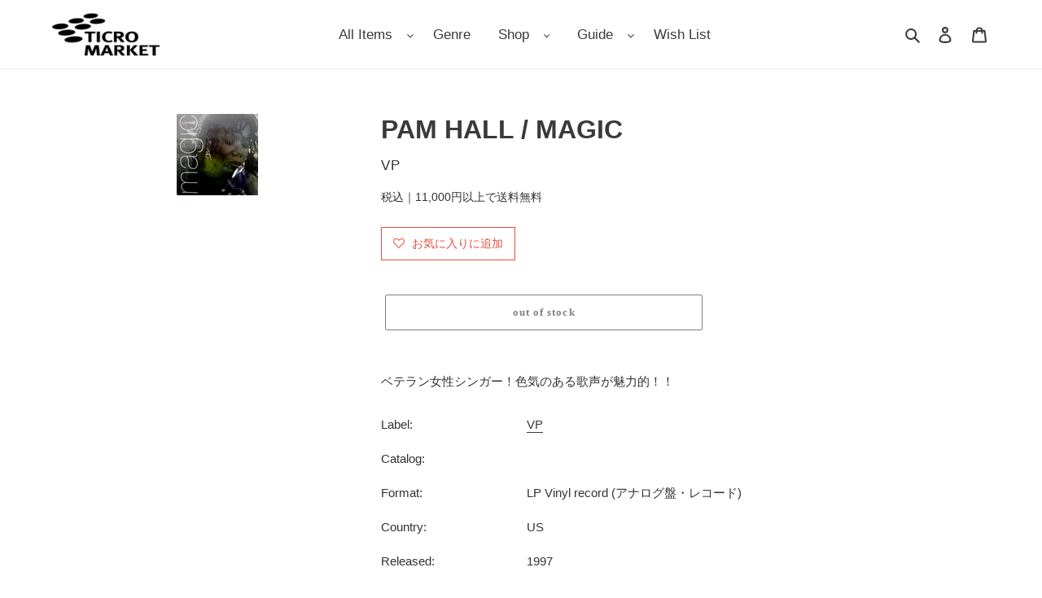

--- FILE ---
content_type: text/javascript;charset=UTF-8
request_url: https://searchserverapi1.com/recommendations?api_key=0e4K1g8p8H&recommendation_widget_key=5O1K2O7A7Y2T5L4&request_page=product&product_ids=7083297833126&recommendation_collection=&restrictBy%5Bshopify_market_catalogs%5D=23668490406&output=jsonp&callback=jQuery37108728718845609318_1769970873768&_=1769970873769
body_size: -32
content:
jQuery37108728718845609318_1769970873768({"error":"NO_PRODUCTS"});

--- FILE ---
content_type: application/javascript; charset=utf-8
request_url: https://searchanise-ef84.kxcdn.com/preload_data.0e4K1g8p8H.js
body_size: 15785
content:
window.Searchanise.preloadedSuggestions=['funk jazz','l l','acid jazz','jazz lp','so fr','dr dre','disco rap','pete rock','hip house','in a','the roots','best of','de la soul','the beatles','minimal house','miles davis','michael jackson','big l','blue note','james brown','rsd drops 2021','ドラム ブレイク','new york','stevie wonder','gang starr','quincy jones','hold on','山下 達郎','kenny g','mariah carey','stay co','nas it was','kanye west','herbie hancock','bill evans','pink floyd','a tribe called quest','gilles peterson','mac o','lovers rock','パワーポップ 名盤','rolling stones','ground beat classics','janet jackson','hi by','roy ayers','curtis mayfield','how do','akina nakamori','no side','joe claussell','sun ra','massive attack','diana ross','john coltrane','battle breaks','dj krush','public enemy','和モノ a to z','ダブ 12inch','dj shadow','daft punk','the way you do it','pharoah sanders','kool & the gang','soul ii soul','used 7inch','children of','baby j','ye me le','jay z','j dilla','bob marley','led zeppelin','marvin gaye','alicia keys','the pharcyde','earth wind & fire','george benson','three blind mice','love trip','donald byrd','the face is','snoop dogg','eric clapton','deep purple','we come','and z u','aka the','mobb deep','brian eno','pet shop boys','fatboy slim','city pop','krs one','ya e','mos def','empyrean isles','mary j blige','velvet underground','lord finesse','ten city','buddha brand','beastie boys','beach boys','dj premier','new tech','cassette tape','new order','the smiths','erykah badu','dj muro','kenny dope','kool g rap','mondo grosso','bob dylan','the style council','aphex twin','ice cube','chet baker','style council','olive oil','she\'s playing hard to get','ego wrappin','isley brothers','cypress hill','bobby hutcherson','ramsey lewis','depeche mode','ultimate breaks & beats','no mas','the cure','jennifer lopez','bobby caldwell','the beatnuts','jimi hendrix','david morales','アニメ lp','be とは','towa tei','destiny\'s child','talking heads','wu-tang clan','pizzicato five','lauryn hill','phil woods','the isley brothers','slum village','red hot chili peppers','busta rhymes','thee michelle gun elephant','run dmc','luther vandross','teddy riley','nina simone','whitney houston','chari chari','ray j','cut chemist','frank ocean','tom misch','hiroshi fujiwara','ohio players','7インチ シングル','paul mccartney','kendrick lamar','d train','hi five','louie vega','the clash','ray charles','black smoker','masters at work','9th wonder','special ep','bruno mars','john lennon','donna summer','fela kuti','todd rundgren','david bowie','the pop group','primal scream','warren g','sex pistols','tatsuro yamashita','cold chillin','cornelius コーネリアス','jay dee','sonic youth','bob james','united future organization','kyoto jazz massive','james taylor','sly & the family stone','elvis presley','yellow magic orchestra','steely dan','linkin park','aretha franklin','bobby brown','black street','the notorious b.i.g','funky nassau','bernard purdie','ll cool j','neil young','gil scott-heron','barry white','everything but the girl','black sabbath','kylie minogue','the jam','eric b & rakim','fatback band','kid fresino','chris connor','brand new heavies','theo parrish','doo wop','dance mania','mccoy tyner','smashing pumpkins','keith jarrett','soul fire','king crimson','tha blue herb','frank sinatra','george harrison','joe henderson','grant green','faith evans','gary bartz','jeff beck','t rex','studio one','lou reed','jah shaka','fleetwood mac','sky high','green day','jeff of all','frankie knuckles','dj quik','swing out','group home','original sound track','dj cam','norman connors','robert glasper','細野　晴臣','black moon','dj spinna','duke pearson','soul scream','people under the stairs','dj sal','free soul','stan getz','leroy hutson','elton john','janet kay','ahmad jamal','grover washington jr','big daddy kane','joni mitchell','bee gees','neo soul','taylor swift','david sylvian','ryuichi sakamoto','ev king','swing out sister','sergio mendes','james taylor quartet','elvis costello','latin house','rah band','reggae 7inch','dimitri from paris','defected in the house','nicola conte','the alchemist','car new','bow wow wow','major force','sound of blackness','floor and','mac miller','norah jones','marcos valle','jody watley','ol dirty bastard','beats international','tei towa','missy elliott','ray brown','frank zappa','pete rock & c.l.smooth','donny hathaway','star wars','my bloody valentine','the rolling stones','black eyed peas','break beats','joe sample','dev large','digable planets','the klf','thievery corporation','松田 聖子','lisa stansfield','tsuyoshi yamamoto','fantastic plastic machine','black uhuru','patrice rushen','tom waits','boz scaggs','tony williams','tyler the creator','zz top','chemical brothers','roberta flack','herbie mann','tina turner','naughty by nature','bill withers','kerri chandler','dj kiyo','dj harvey','dennis brown','sunaga t experience','masaru imada','duran duran','trashcan sinatras','dragon ash','king gnu','tevin campbell','stereo lab','in order to','zum zum','three degrees','inner life','method man','kool keith','backstreet boys','steve reich','los black','jane birkin','leon ware','tony toni tone','booker t','biz markie','elis regina','dorothy ashby','stone roses','beginning of the end','black ice','love unlimited','the new birth','ソウル　funk','willie hutch','weldon irvine','rage against the machine','soundtrack lp','jeru the damaja','dionne warwick','jimmy smith','jungle brothers','new roots','toni braxton','chick corea','danny krivit','the band','iron maiden','robert wyatt','con funk shun','limp bizkit','pony canyon','bruce springsteen','lcd soundsystem','brand nubian','lonnie liston smith','france gall','wu tang','i want to back','over and over nelly','宇多田ヒカル utada hikaru','common sense','mute beat','doobie brothers','cal tjader','herb alpert','patti austin','dj vadim','large professor','ac dc','deep house','ninja tune','minnie riperton','lou donaldson','chaka khan','a taste of honey','ghostface killah','the chemical brothers','george duke','al green','bon jovi','serge gainsbourg','daz dillinger','house of pain','not on label','funky dl','art pepper','joy division','craig david','tom brown','sheena easton','cheryl lynn','new edition','mo wax','britney spears','caron wheeler','basement jaxx','burt bacharach','sheila e','jeff mills','na lodi','lee ritenour','soul\'d out','マイケル　ジャクソン','electro rap','souls of mischief','milt jackson','jazz funk','inner circle','daryl hall & john oates','gap band','yuji ohno','takkyu ishino','lonnie smith','keith sweat','arctic monkeys','tower of power','main source','dilated peoples','lil kim','jack johnson','the moments','digital underground','carole king','大滝　詠一','rod stewart','beat connection','lee morgan','ua ウーア','on page','alexander o\'neal','q tip','the dells','johnny hammond','calvin harris','marley marl','ビートルズ　lp','rory gallagher','black box','third world','the brand new heavies','culture club','the game','wayne shorter','neo ska','spike lee','soul for real','ry cooder','art blakey','mc hammer','the beach boys','monday michiru','j foster','oscar peterson','crown heights','rubber soul','horace andy','cyndi lauper','bong bong','g rap','john lennon happy','diamond d','ben watt','cannonball adderley','erick sermon','tm network','サニーデイ サービス','chi lites','tommy guerrero','amy winehouse','marlena shaw','silent poets','new jack swing','otis redding','charles mingus','ronny jordan','flying lotus','prefab sprout','weather report','eric sermon','da brat','sahib shihab','just the two of us','hank mobley','stand up the','tears for fears','black sheep','art of noise','クリスマス oldies','heavy d','antonio carlos jobim','pat metheny','madonna music','larry levan','soul central','pj morton','malawi rocks','earl klugh','atlantic starr','abstract trip hop downtempo underground','big pun','kenny burrell','astrud gilberto','out of mind','lee perry','kev brown','blue hearts','george michael','bobby womack','smokey robinson','ennio morricone','hank jones','jazzy hiphop','stanley turrentine','marilyn manson','heavy metal','blue break beats','amp fiddler','puff daddy','sam and dave','mahina apple','nujabes modal','boyz ii men','ella fitzgerald','en vogue','lady gaga','masayoshi takanaka','sister sledge','saint etienne','ultramagnetic mc\'s','boney m','underground resistance','kate bush','all i want for christmas is you','paul mauriat','slick rick','original love','nippon breaks and beats','mary mary','loft classics','nu yorican soul','average white band','フリッパーズ ギター','evelyn king','和モノ　グルーヴ','arrested development','the kinks','cecil mcbee','al green is love','danny pearson','no you’re mine','how old is','das efx','jiro inagaki','ralph macdonald','cocteau twins','sarah vaughan','dj deckstream','camp lo','尾崎　豊','dead or alive','sound providers','blue mitchell','sở đại','ornette coleman','nat king cole','heavy d and the boy','mf　doom','freda payne','craig mack','justin timberlake','uriah heep','jim hall','guns n roses','7inch vinyl','beatles the','sugar minott','common be','monty alexander','dr john','keith murray','a positive','ring way','koop islands','damian marley','fat joe','dexter wansel','number girl','12inch　帯付','tatsuro yamashita クリスマス','high llamas','dj mitsu the beats','ariana grande','never young beach','kiyoshi yamaya','beatles lp','sam cooke','state of mind','宇多田ヒカル utada 初恋','michael franks','ten years after','four tet','brass construction','willie colon','thelonious monk','little feat','electric light orchestra','chris rea','ed sheeran','crystal waters','tim time','x japan','full force','yo la tengo','hi fi set','grateful dead','the zombies','van morrison','the strokes','dj honda','sonny rollins','ビル　エヴァンス','nate dogg','shabba ranks','the weekend','billie eilish','foo fighters','d angelo','grandmaster flash','inner city','ann lewis','マイルス　デイビス','jorja smith','anita baker','藤井　風','the blue hearts','kenny rankin','asian kung-fu generation','lamont dozier','bloc party','nice & smooth','デヴィッド ボウイ','steve lacy','luna sea','patti labelle','billie holiday','dusty springfield','jaco pastorius','my chemical romance','les mccann','mica paris','roxy music','d\'angelo brown sugar','viva la','beat junkies','kick the can crew','asian dub foundation','loose ends','kipper jones','chris brown','avril lavigne','sean paul','masta ace','dave brubeck','rip slyme','the spinners','sugar soul','tom jones','レゲエ 7inch','rock the mc','lana del rey','milton nascimento','joey negro','francis lai','stanley cowell','manuel gottsching','notorious b.i.g','mc lyte','the alfee','r kelly','mother earth','2lp vinyl record','new york city','soul 名盤','lil jon','cannon ball','little tempo','horace silver','flipper\'s guitar','kenny dorham','cherry boys','ソフト 名曲','roy ayers ubiquity','van halen','laura nyro','blow monkeys','bone thugs-n-harmony','four tops','the commodores','wes montgomery','eddie kendricks','aztec camera','lenny kravitz','louis armstrong','the orb','dire straits','groove theory','trip do','p funk','jackie mclean','2pac all eyez on me','bounty killer','reggae dancehall v.a','matt bianco','jorge ben','terry hunter','duke ellington','silk sonic','miki matsubara','idris muhammad','th clash','dj dsk','united artists　007','maxi priest','kahimi karie','talkin loud','ブルース　ソウル','prince buster','dj spooky','hi standard','talib kweli','david ruffin','tal farlow','eric dolphy','little simz','ja rule','nara leao','freddie hubbard','pop group','raphael saadiq','the brothers johnson','radio head','henry mancini the pink panther','black jazz','lil rob','little brother the minstrel show　lp','stray cats','john charles','city of light\'s','des\'ree you gotta be','rebecca レベッカ','stanley clarke','カヴァー 名曲','easy listening','norman cook','dreams come true','one way','funky orchestra','promo only','hubert laws','donald fagen','muro mix cd','ill sugi','del the funky homosapien','dj jazzy jeff','king tubby','jesus jones','maynard ferguson','b.j thomas','baby face','da bush babees','pam hall','blue magic','red garland','nat adderley','tyrone davis','small circle of friends','bloodthirsty butchers','chasin the','mad lads','killer bong','lou rawls','simon & garfunkel','teenage fanclub','rc succession','smif n wessun','full moon','kero one','rei harakami','dj hasebe','dj kool','travis scott','midnight star','hannibal marvin peterson','iggy pop','joao gilberto','beggars banquet','ozzy osbourne','millie jackson','isaac hayes','day by day','mariya takeuchi','frankie valli','tokyo no.1 soul set','ned doheny','cero 再発','ace spectrum','marilyn monroe','celine dion','def jam','ivan lins','lil louis','armand van helden','sex art','v.a jazz','good looking','down town boogie woogie','kip hanrahan','organized konfusion','francois k','jazz house','dream warriors','wu tang clan','eddie russ','big crown','jocelyn brown','dave barker','日野　皓正','pointer sisters','the time','rufus thomas','christina aguilera','the o\'jays','boogie down productions','jazz liberatorz','the cars','utada hikaru','sweet box','andy ash','warp records','dj koco','gal costa','suite chic','b boy breakbeat','nas illmatic','the times','grand funk railroad','judas priest','peter green','deep medi','giorgio moroder','pharrell williams','heltah skeltah','top for','sos band','dua lipa','a$ap rocky','thin lizzy','joe bataan','george clinton','billy joel','don cherry','wicked mix','john hammond','satoshi tomiie','gil scott heron','waltz for debby','queen latifah','オリジナル ラブ','the whispers','chante moore','bootsy collins','adriana evans','summer madness','phil collins','mic geronimo','the gun club','dennis ferrer','max roach','jermaine jackson','west end','dave grusin','t connection','nitro microphone underground','karyn white','betty wright','brenda russell','93 til infinity','grace jones','buju banton','dan penn','teddy pendergrass','mint condition','i feel love','doug e fresh','gloria estefan','bud powell','vampire weekend','dub master x','joe farrell','david soul david soul','dinosaur jr','カヴァー　オールディーズ','mark ronson','b.b king','timmy regisford','ken ishii','audio two','intelligent hoodlum','nu jazz','dogg pound','volta masters','alton ellis','chance the rapper','jagged edge','kiss キッス','justin bieber','out kast','faye webster','ron trent','janis joplin','吉田拓郎 よしだたくろう','hi-fi set','jesus and mary chain','we love you so love us','1986 omega tribe','generation x','drum break','shocking blue','dru hill','melba moore','johnny gill','white stripes','roni size','barbra streisand guilty','bell biv devoe','bad brains','creedence clearwater revival','kris kross','ugly duckling','john legend','strata east','three 6 mafia','joan jett','sonny stitt','g unit','chuck berry','ananda project','jamie xx','top c','queen of my soul','air supply','竹内まりや リクエスト','hosono house','otis gayle','bobbi humphrey','terry callier','show biz','men i trust','joao donato','c＋c music factory','face to face','yvette michele','momoe yamaguchi','松原みき 真夜中','puffy amiyumi','mood mosaic','ino hidefumi','seri ishikawa','3rd bass','lost in translation','pink lady','dj yama','ron carter','thes one','rhythm & sound','lalo schifrin','soft rock','simply red','vanessa williams','linda clifford','new wave','shuggie otis','ray parker jr','bachman-turner overdrive','too short','黛 敏郎 「涅槃」交響曲 nirvāna-symphonie','faye wong','jimmy eat world','rick astley','big o','uyama hiroto','omega tribe','enoch light','notorious big','shirley bassey','david mancuso','damon albarn','post malone','uk garage','山下達郎　for','io　mood blue','tom tom club','london nite','oi-skall mates','アナログ オンリー','first love','i like it','augustus pablo','sunny day service','ce ce peniston','get up kids','terrace martin','the emperor','8-track tape','kottonmouth kings','mosh pit on disney','kenny loggins','jeremy steig','wet leg','larry heard','rude rydims','steady & co','larry june','little beaver','david t walker','belle and sebastian','a bossa eletrica','elisha la\'verne','basic channel','twigy 夜行列車','system of a down','johnny guitar watson','earth wind','小沢健二 life','gene dunlap','clifford brown','india arie','kool moe dee','john cale','brian mcknight','fairground attraction','the mall','jam the box','five corners quintet','king tee','patti smith','ace of base','the three degrees','tom browne','ultimate breaks','the doors','stones throw','gilberto gil','robin s','angie stone','david byrne','koko pop','sugarhill gang','japanese hiphop','harold melvin & the blue notes','donell jones','dj og','dub disco','スチャダラパー fun-key lp','silver convention','the dramatics','alpha & omega','ノラ ジョーンズ','asuka ando','box car racer','robert palmer','sweet pea atkinson','bb king','burundi black','purple rain','5th dimension','ltj bukem','piero umiliani','the verve','moody man','round up','linda ronstadt','royce da 5\'9','spencer wiggins','strictly rhythm','lea roberts laughter in the rain','tom scott','kiss lp','haruka nakamura','v.a vinyl records lp','run d.m.c','changing faces','the square','the writing\'s on the wall','tomoko aran','mad professor','kurtis blow','sadat x','billy idol','ルイ アームストロング','bob marley & the wailers','vanessa paradis','松任谷　由美','david alvarado','james blake','animal collective','mei ehara','young mc','stephanie mills','floating points','carly simon','just push play','benny sings','emil richards','carl carlton','インスト ソウル','sounds of blackness','nas street dreams','hunk of heaven','tatsuro yamashita 山下達郎','bad company','chet baker sings','flavor of the month','yuko ishikawa','yumi matsutoya','julie london','松原みき miki','promo japan','billy paul','abstract art','nite grooves','will smith','larry carlton','the pale fountains','olivia newton-john','takimi kenji','ネオアコ　名曲','public image limited','和モノ　funk','adrian younge','katy perry','eric benet','ryo fukui','blankey jet city','caetano veloso','mac demarco','idjut boys','モンド グロッソ','brown sugar','club jazz','egberto gismonti','rick james','jon hassell','gwen mccrae','elvin jones','sonny clark','robert plant','gary moore','christina milian','nancy wilson','benny golson i\'m always dancin','glenn underground','the specials','7inch oldies','tommy boy','king street sounds','lucy pearl','buddy holly','elliott smith','mongo santamaria','ini kamoze','sonar kollektiv','jazz juice','kuraki 倉木麻衣','audio active','david soul','special remix','ファラオ　サンダース','westside gunn','natalie cole','beat nuts','lil mo','new jeans','for you','you the rock','wilson pickett','和モノ　レア・グルーヴ','manhattan transfer','derrick may','newton family','the meters','diana king','al jarreau','s.o.s band','etta james','horace brown','高津直由 i want to dance','paul mccartney & wings','dj baku','dan hartman','tomoyo harada','japanese synchro system','sylvie vartan','b.t express','jazzy jeff','gwen guthrie','the manhattans','the stone roses','joe pass','mellow mellow','nine inch nails','house クラシック','laura branigan','build an ark','david sanborn','slow down','nick drake','drum n bass','mix master mike','unlimited touch','emma noble','荒井由実 ひこうき雲','bonnie raitt','the chi-lites','lil　wayne','nicole of the','mike wofford quartet lp','henry mancini','ultra nate','dj emma','the police','mötley crüe','soul brothers','p diddy','bill labounty','bobby bland','keyshia cole','carla bley','judy and','dj xxxl','malcolm mclaren','bryan ferry','foxy brown','paul johnson','claudia vazquez','the prodigy','peggy gou','angela bofill','rc サクセション','lost boyz','beenie man','ahmad jamal trio','van mccoy','peter gabriel','dry & heavy','da real world','think tank','ollie and jerry','the low end theory','ron hardy','dj shadow cut chemist','christopher cross','toro y moi','on-u sound','安全地帯 vi','tame impala','jill scott','remix ep','jesse ed davis','high inergy','night tempo','young disciples','gerry mulligan','smith & mighty','hed kandi','tania maria','mal waldron','masahiko togashi','amber mark','johnny griffin','naked music','tracy chapman','kamasi washington','charles earland','urban soul','nuyorican soul','zion i','midnite vultures','drive my car','cleo sol','wild cherry','シュガー ベイブ','ハービー ハンコック','suzi quatro','shine head','morgan heritage','真夜中のドア～stay with me','original flavor','jethro tull','slum village fantastic','carleen anderson','the sylvers','アーバン city pop','alan parsons project','kan sano','silicon teens','lily allen','blood stone','fred wesley','takeshi inomata','husking bee','da king & i','kiss i was','phill collins','buddy guy','deborah cox','亜蘭知子 浮遊空間','the fall','jose james','oh no','merton parkas','todd terje','yukihiro fukutomi','allen toussaint','plastic love','nancy sinatra','フロア キラー','straight outta compton','ronnie laws','beres hammond','kula shaker','olivia rodrigo','alicia myers','percy sledge','anita mui','haruomi hosono','gypsy king\'s','evelyn king get loose','gladys knight','asha puthli','ne yo','tribe called quest','muddy waters','dub techno','paul weller','free uk','jerry butler','durutti column','afrika bambaataa','main ingredient','rance allen','rose royce','mariah carey beautiful','dj day','the who','last poets','flor de','light mellow 和モノ','carmen mcrae','nightmares on wax','hidden strength','the faces','grover washington','mott the hoople','mark murphy','charles kynard','relax リラックス','q bert','holiday rap','ben folds five','jimmy cliff','easy tempo','大貫妙子　mignonne','alan parsons','marvin gaye　i','what\'s going on','ellie greenwich','colin england','theo parrishプレイ','scritti politti','jim o\'rourke','dj hikaru','guru jazz','nick wiz','diana krall','montell jordan','betty davis','pwl records','joe hisaishi','back number','art blakey & the jazz messengers','company flow','joyce wrice','fujii kaze','power pop','salena jones','johnny bristol','art ensemble of chicago','the birthday','gloria gaynor','the emotions','far out','roy buchanan','velvet crush','captain beefheart','wilton felder','wiz khalifa & snoop dogg young wild & free','el debarge','gwen stefani','the salsoul orchestra','fra lippo lippi','port of notes','roc marciano','dj format','deni hines','coke escovedo','black flag','nick lowe','jackson browne','tlc baby','sonic youth goo','spanky wilson','toshiki kadomatsu','mayer hawthorne','baby bash','ginger root','alphonse mouzon','nina simon','jay-z linkin lp','puma blue','kut klose','used 12inch','sadao watanabe','pet sounds','junko yagami','笠井 紀美子','father mc','satellite lovers','alice cooper','flaming lips','grooveman spot','the cramps','gregory isaacs','blues brothers','yusef lateef','kenny lattimore','small faces','wynton kelly','crazy p','debarge i like it','con funk','buddy rich','jerry ross','harold melvin','groove armada','lord echo','ローファイ　ポップ','timmy thomas','siouxsie and the banshees','duke jordan','al johnson','all eyez on me','ビル　エバンス','reggae disco rockers','big noyd','bruce cockburn','the rapture','horace parlan','invisible man\'s band','小林　径','marco di marco','joe simon','candi staton','wordy rappinghood','lionel richie','sam records','gypsy woman','ニーナ ハーゲン','little richard','wet willie','gigi masin','bill cosby','we are the world','sly slick','the perry como','caterina valente','heavy d & the boyz','70\'s rock pops ssw aor','jackie mittoo','guilty skulls','nu metal','dizzy gillespie','toots thielemans','dorothy moore','juelz santana','art farmer','soul supreme','first class','mr fingers','nas memory','ソフトロック　グルーヴ','angie martinez','david foster','sex packets','female vocal','acid house','childish gambino','エルヴィス　プレスリー','lp hip hop 2006','hyde out','井上　鑑','used reggae','reggae roots','samurai champloo','two lone swordsmen','da lata','bossa nova','mad skillz','alice coltrane','totally wired','ron ron clou','neil sedaka','penny goodwin','bow wow','吉田　拓郎','kim gordon','wild style','luke vibert','the chapter','nf zessho','wyclef jean','roland appel','ragga hiphop','freestyle fellowship','studio apartment','memphis bleek','helen merrill','howard johnson','marc almond','yussef dayes','mary jane girls','melissa manchester','candy rain','角松 敏生','akira ishikawa','james brown hot pants','prt japan','new birth','ブライアン イーノ','young gunz','robbie danzie','大野雄二 yuji','matsuda seiko','freddie mcgregor','anthony hamilton','pal joey','lp hip hop 2007','special ed','white zombie','grey october sound','mr big','joy enriquez','kei ogura','radiohead paranoid android','loyle carner','john holt','大野 雄二','lisa lisa','dj krush futura','black harmony','ダビー　12inch','linda lewis','taeko onuki','paperclip people','david guetta','john zorn','more deep','lads b','taio cruz','junko ohashi','wild apache','do for love','rupert holmes','abbey road','muse record','yoko ono','pm dawn','five deez','宮沢 昭','kaidi tatham','les　baxter','robert food','bay city rollers','daniel johnston','jamaica boys','tony joe white','paul simon','mari mari','kuwata band','thelma houston','talk talk','mad lion','sharon redd','k otix','pearl jam','time machine','poolside & fatnotronic','中島美嘉 mika nakashima','gil evans','routine jazz','liquid liquid','teena marie','steve kuhn','white girl','super cat','sam prekop','マーヴィン　ゲイ','プロモ　レコード','星野　源','now again','anita kerr','do the right thing','yukimi nagano','fat boys','グルーヴィ ソフトロック','your song is good','the continental iv','mob deep','modern talking','中原 めいこ','fumiya tanaka','spoonie gee','ソフトロック カヴァー','one last kiss','bill evans trio','rick ross','lynyrd skynyrd','lorez alexandria','heather b','stand by me','premium cuts','al kooper','ras g','lethal weapon','brian setzer','leslie cheung','glenn jones','adina howard','jazzy sport','dj　komori','blue sky black death the','stay with me','the jets','masters of funk','gilbert o\'sullivan','nu groove','what\'s love','godfather don','love psychedelico','chubb rock','styles p','momoko kikuchi','transplants diamond','peanut butter wolf','claudja barry','elephant man','r&b classics','anderson paak','和モノ ソフトロック','dee dee bridgewater','nitin sawhney','smooth j','goody goody','danny tenaglia','joey bada','arthur russell','dee d jackson','dave mason','kind of blue','les nubians','emerson lake & palmer','dr feelgood','stanley come','red man','chocolate milk','laurent wolf','kaeru cafe','shola ama','carl craig','the jesus and mary chain','mathew jonson','misia つつみ','alison limerick','thom york','rickie lee jones','relaxin with lovers','eric tagg','kc & the sunshine band','faze action','barney kessel','hydeout productions','merry christmas','marques houston','kitty winter gipsy nova','trash can sinatras','wild bunch','yam who','edwin starr','dj ymg','rare groove','aba shanti','hi records','twin peaks','count basie','paris match','michael mcdonald','seiko matsuda','just friends the','valerie carter','jackson five','olivia newton','gang of four','j hiphop','zoot sims','pharoahe monch','city pop 爽','sister nancy','mix tape','wild pitch','j rocc','medeski martin & wood','prince thunder','sleep walker','will i am','chain reaction','chick a boom','ben e king','deee lite','ロバータ　フラック','waiting to exhale','carol douglas','コールガール ～夜明けのマリア～','cheap trick','ego cool','beach house','yoshinori sunahara','john williams','beatles vinyl','body & soul','everybody loves the sunshine','social distortion','kool & gang','bryan adams','grand funk','henrik schwarz','mouth music','cuban link','def leppard','hong kong','bobby charles','gabor szabo','l j reynolds','domenic troiano','indie rock','soul jazz records','dj jazzy jeff & the fresh prince','dj mitsu','eastern youth','カバー reggae','marc bolan','jimmy raney','rock with you','cinematic orchestra','lords of underground','collins and collins','raw fusion','zapp roger','michel legrand','deniece williams','the controllers','ike & turner','trio mocotó trio mocotó','jeff lorber','bobby glenn','allman brothers band','susumu yokota','scott ferguson','テクノ 歌謡','sam gendel','hiatus kaiyote','one direction','kenichiro nishihara','fat freddy\'s drop','dj khaled','phyllis hyman','slam slam','son records','the jacksons','stephen bishop','ボブ マーリー','brothers johnson','mamas gun','michael wycoff','sarah records','yellow magic','danny hathawayのカヴァーでみんな知っている名曲でj r bailayの名曲','steve hillage','b boy music','reel people','willie bobo','アン ルイス','shin ski','the mods','lovers rock 7inch','coleman hawkins','flora purim','nobukazu takemura','hugh mundell','ian dury','fat boy slim','bob sinclar','wayne wonder','one drive','la bouche','groove a to z','daniel caesar','lyman woodard organization','funkmaster flex','narada michael walden','velvet underground & nico','ill bill','the rods','i want you back','ok computer','count bass d','clear soul','freddie king','bar kays','竹内まりや plastic love','luv sic','melisa morgan','blow up','dj food','blue boy','mariah carey ep','sly the robbie','native son','linda carriere','the shadows','ryo kawasaki','jc lodge','just blaze','makoto sakamoto','walter wanderley','time out','max romeo','sabrina carpenter','sly stone','full flava','wendell harrison','black dog','three dog night','teresa teng','damita jo','smith smith','all i have','bebe winans','johnny thunders','men at work','heaven beach','pulp fiction','j live','peaches & herb','shirley scott','kym mazelle','tom misch geography','guided by voices','freddie jackson','eric gadd','ozaki yutaka','ニール ヤング','tomorrow\'s edition','crue l','杏里 timely','bob dorough','urban dance','wendy & lisa','dave pike','detroit techno','lightnin rod','hi sounds','monie love','southern fried','3 feet high and rising','moka only','johnny mathis','roger nichols','dmx krew','bumpy knuckles','chuck mangione','the river','johnny dee','quiet village','answer riddim','坂本龍一 千のナイフ','a quick one','wedding present','hajime yoshizawa','bush babees','the street sliders','kelly rowland','big thief','les mccann layers','steel pulse','alfa mist','keb darge','the roosters','jimi tenor','trouble funk','doja cat','山下達郎 tatsuro yamashita','beverley knight','nicki minaj','paco de lucia','ayumi hamasaki','barry manilow','steve silk hurley','johnnie taylor','サイケ ソフト','joe strummer','billy ocean','lounge lizards','mark e','lisette melendez','keep it real','wings lp','ディープ　パープル','pablo gad','murs and 9th wonder','april set','the jackson 5','オリビア ニュートンジョン','crystal castles','lew lewis','asami kado','debbie gibson','joe thomas','johnny cash','大橋純子 magical','ジャズ　バンド','2 live crew','no use for a name','rob swift','hound dog','electro funk','black heat','adam ant','our house','the blue herb','brother jack mcduff','rafael cameron','aesop rock','be my baby','john klemmer','illa j','dollar brand','portrait in jazz','garage punk','readymade international','藤井風 レコード','fl pulse','criss cross','its meaning','free design','bo diddley','muro 和','oliver cheatham','dusty husky','reflection eternal','omar s','munk wit funk','rae & christian','the jones girls','the view','louis logic','gino vannelli','julia fordham','shintaro sakamoto','labi siffre','suzanne vega','diggin ice','heat wave','emmylou harris','fly me to the moon','new age steppers','courtney pine','dimples d','gary burton','andy williams','lester young','barney wilen','all the breaks','back drop bomb','sweet william','矢沢永吉　lp','a.p.g crew','love affair','let it be','love committee','mitsu the beats','kunihiko sugano','neville brothers','janes addiction','neneh cherry','big daddy','crazy love','on u sound','tina b','groove attack','heavy d boyz this is your','jon lucien','it my life','frank owens','hollie cook','チェット ベイカー','eugene record','less than jake','sound of music','freddie gibbs','iri　groove','eric gale','sade kiss of life remix','bad bunny','y & t','toshiko akiyoshi','brecker brothers','hip hop classics','jackie moore','ras kass','straight ahead','archie shepp','kings of convenience','jah music','kool g rap and dj polo','all inn','arcade fire','house of love','annette peacock','really into you','friends of distinction','japanese soul','horse girl','snoop dog','american gangster','choose your weapon hiatus kaiyote','i believe','one ok rock','mad sin','ross ross','paul desmond','ben folds','lesley duncan','with the beatles','pete shelley','sexy love','歌謡　名曲','tenorio jr','riddim saunter','disco reggae','bossa carioca','pepe bradock','dexter gordon'];

--- FILE ---
content_type: text/javascript;charset=UTF-8
request_url: https://searchserverapi1.com/recommendations?api_key=0e4K1g8p8H&recommendation_widget_key=2M1L4E1E7Y3X2W3&request_page=product&product_ids=7083297833126&recommendation_collection=&restrictBy%5Bshopify_market_catalogs%5D=23668490406&output=jsonp&callback=jQuery37108728718845609318_1769970873766&_=1769970873767
body_size: 6799
content:
jQuery37108728718845609318_1769970873766({"totalItems":10000,"totalItemsLimited":"true","startIndex":0,"itemsPerPage":10,"currentItemCount":10,"recommendation":{"title":"New Arrivals"},"items":[{"product_id":"15211591598246","original_product_id":"15211591598246","title":"Spandettes \/ Spandex Effect (P-Vine \u2013 P7-6745, 7inch)","description":"\u30ab\u30ca\u30c0\u306e\u30c7\u30a3\u30b9\u30b3\u30fb\u30bd\u30a6\u30eb\u30fb\u30d0\u30f3\u30c9\u3001 \u30b6\u30fb\u30b9\u30d1\u30f3\u30c7\u30c3\u30c4\u306b\u3088\u308b\u30ec\u30e0\u30ea\u30a2\u540d\u66f2\u30ab\u30f4\u30a1\u30fc \u300cAll I've Got to Give\u300d\u3068\u300cHunk Of Heaven\u300d\u3092 \u4e21\u97627\u30a4\u30f3\u30c1\u30fb\u30ab\u30c3\u30c8\u306b\u3066\u5fa9\u523b\uff01\u3000\u30cf\u30ef\u30a4\u30a2\u30f3\u30fb \u30b0\u30eb\u30fc\u30f4\u3092\u4ee3\u8868\u3059\u308b2\u66f2\u3092\u73fe\u4ee3\u306b\u8607\u3089\u305b\u305f \u540d\u30ab\u30f4\u30a1\u30fc\u306e\u30c0\u30d6\u30eb\u30fb\u30b5\u30a4\u30c0\u30fc\uff01 3\u4eba\u306e\u5973\u6027\u30f4\u30a9\u30fc\u30ab\u30eb\u306b\u3088\u308b\u7f8e\u9e97\u306a\u30b3\u30fc\u30e9\u30b9\u30fb\u30ef\u30fc\u30af\u304c\u30c8\u30ec\u30fc\u30c9\u30fb\u30de\u30fc\u30af\u306e\u30ab\u30ca\u30c0\u306e\u30c7\u30a3\u30b9\u30b3\u30fb\u30bd\u30a6\u30eb\u30fb\u30d0\u30f3\u30c9\u3001\u30b6\u30fb\u30b9\u30d1\u30f3\u30c7\u30c3\u30c4\u300210\u5e74\u4ee3\u306e\u30d5\u30ea\u30fc\u30fb\u30bd\u30a6\u30eb\u518d\u8a55\u4fa1\u306e\u547c\u3073\u6c34\u306b\u3082\u306a\u3063\u305f\u5f7c\u5973\u305f\u3061\u306b\u3088\u308b\u3001\u30cf\u30ef\u30a4\u30a2\u30f3\u30fb\u30b0\u30eb\u30fc\u30f4\u6700\u9ad8\u5cf0\u30ec\u30e0\u30ea\u30a2\u306e\u540d\u66f2\u30ab\u30f4\u30a1\u30fc\u304c7\u30a4\u30f3\u30c1\u30fb\u30ab\u30c3\u30c8\u3002\u300cAll I've Got to Give\u300d\u306f\u30012015\u5e74\u306bP\u30f4\u30a1\u30a4\u30f3\u304b\u30897\u30a4\u30f3\u30c1\u3067\u30ea\u30ea\u30fc\u30b9\u3055\u308c\u308b\u3082\u5373\u5b8c\u58f2\u3002\u300cHunk Of Heaven\u300d\u306f1st\u300eSpandex Effect\u300f\u306b\u53ce\u9332\u3055\u308c\u3001\u5f7c\u5973\u3089\u306e\u540d\u3092\u30d5\u30ea\u30fc\u30fb\u30bd\u30a6\u30eb\u30fb\u30ea\u30b9\u30ca\u30fc\u306b\u77e5\u3089\u3057\u3081\u308b\u304d\u3063\u304b\u3051\u306e\u4e00\u3064\u306b\u3082\u306a\u3063\u305f\u30ab\u30f4\u30a1\u30fc\u3067\u3001\u4eca\u56de\u304c\u521d\u306e7\u30a4\u30f3\u30c1\u30fb\u30ab\u30c3\u30c8\u3002\u30d5\u30ea\u30fc\u30fb\u30bd\u30a6\u30eb\u30fb\u30ea\u30b9\u30ca\u30fc\u306f\u5fc5\u643a\u306e\u30c0\u30d6\u30eb\u30fb\u30b5\u30a4\u30c0\u30fc\uff01","link":"\/products\/s108246","price":"2420.0000","list_price":"0.0000","quantity":"1","product_code":"S108246","image_link":"https:\/\/cdn.shopify.com\/s\/files\/1\/0505\/8799\/2230\/files\/p7_6745_mockup_4d05e031-b3ce-4510-8430-358d99411102_large.webp?v=1757332821","vendor":"P-Vine","discount":"0","add_to_cart_id":"56077575749798","shopify_variants":[{"variant_id":"56077575749798","sku":"S108246","barcode":"","price":"2420.0000","list_price":"0.0000","taxable":"0","options":{"Title":"Default Title"},"available":"1","search_variant_metafields_data":[],"filter_variant_metafields_data":[],"image_link":"","image_alt":"","quantity_at_location_57311592614":"1","quantity_total":"1","link":"\/products\/s108246?variant=56077575749798"}],"shopify_images":["https:\/\/cdn.shopify.com\/s\/files\/1\/0505\/8799\/2230\/files\/p7_6745_mockup_4d05e031-b3ce-4510-8430-358d99411102_large.webp?v=1757332821","https:\/\/cdn.shopify.com\/s\/files\/1\/0505\/8799\/2230\/files\/p7_6745_ec010684-1726-47c2-94b0-1450ab0ec5b9_large.webp?v=1757332824"],"shopify_images_alt":["",""],"tags":"2010's- Music[:ATTR:]2010's- Rock \/ Pops \/ Punk[:ATTR:]2010's- Soul \/ Jazz[:ATTR:]2026-01-08[:ATTR:]7inch Vinyl record (\u30a2\u30ca\u30ed\u30b0\u76e4\u30fb\u30ec\u30b3\u30fc\u30c9)[:ATTR:]New[:ATTR:]P7-6745[:ATTR:]Soul \/ Funk \/ Disco[:ATTR:]SPANDETTES[:ATTR:]\u304a\u3059\u3059\u3081\u5546\u54c1[:ATTR:]\u30b9\u30d1\u30f3\u30c7\u30c3\u30c4","product_type":"Vinyl","quantity_total":"1","metafield_b1f177f729fe70a40eeb9c7d00b2dc6d":"P-vine","metafield_b90483576feeb4b612f1dcbb5bd8ce6e":"P7-6745","metafield_0a615b66c2639e82442213dcfae5b6cc":"7inch Vinyl record (\u30a2\u30ca\u30ed\u30b0\u76e4\u30fb\u30ec\u30b3\u30fc\u30c9)","metafield_ab576d40124e0a2494aa7a367385c22f":"Japan","metafield_dbf2cb684a5aec0d4afed1182b6e119c":"2025","metafield_dcac615779c55f4119fbd36736cca785":"2010's- Music","metafield_f43f501b685baae042f81eb6e7d1a012":"2010's- Soul \/ Jazz,2010's- Rock \/ Pops \/ Punk,Soul \/ Funk \/ Disco","metafield_9581be073d4b253d1f8c8264309f63f2":"S","metafield_c5afe88e31b412c9987812cabce2f546":"S","metafield_fadf52555a25112f5f73434053b04373":"S108246","metafield_b85d77ebea6f7a9cfcacf8c2e08610df":"\u30b9\u30d1\u30f3\u30c7\u30c3\u30c4","metafield_7055bd9f3d1e61d3dcb721f34c9df0a4":"All I've Got to Give \/ Hunk Of Heaven","metafield_791a7ea732949d77bd210072cff1a600":"New"},{"product_id":"15211590779046","original_product_id":"15211590779046","title":"Bruce Davis Quintet \/ At The Hacienda ( Davista Records, Vinyl, LP)","description":"\u30a2\u30eb\u30d0\u30e01\u679a\u3001\u30b7\u30f3\u30b0\u30eb1\u679a\u30ea\u30ea\u30fc\u30b9\u306e\u307f\u3001 \u81ea\u4e3b\u88fd\u4f5c\u306a\u304c\u3089\u6f14\u594f\u3001\u30f4\u30a9\u30fc\u30ab\u30eb\uff06\u30b3\u30fc\u30e9\u30b9\u3001 \u30b5\u30a6\u30f3\u30c9\u3082\u6700\u9ad8\u3067\u3059\u3002The Hi-Lo's\u306e\u3088\u3046\u306a \u30e9\u30a6\u30f3\u30b8\u98a8Jazz\u30f4\u30a9\u30fc\u30ab\u30eb\u30b9\u30bf\u30a4\u30eb\u3067 \"My Favorite Things\"\u3001\"Bei Mir Bist Du Schoen\"\u306a\u3069 \u6e0b\u8c37\u7cfb\u301c\u30aa\u30eb\u30ac\u30f3\u30d0\u30fc\u4eba\u6c17\u66f2\u3092\u8efd\u5feb\u306b\u30ab\u30f4\u30a1\u30fc\u3002 Soft Rock\u30d5\u30a1\u30f3\u3082\u8981\u30c1\u30a7\u30c3\u30af\u3002","link":"\/products\/d010309","price":"3990.0000","list_price":"4990.0000","quantity":"1","product_code":"D010309","image_link":"https:\/\/cdn.shopify.com\/s\/files\/1\/0505\/8799\/2230\/files\/IMG_6939_e6026389-a2d5-456e-b317-f0bacbf8467d_large.jpg?v=1767862961","vendor":"Davista Records","discount":"20","add_to_cart_id":"56077574766758","shopify_variants":[{"variant_id":"56077574766758","sku":"D010309","barcode":"","price":"3990.0000","list_price":"4990.0000","taxable":"0","options":{"Title":"Default Title"},"available":"1","search_variant_metafields_data":[],"filter_variant_metafields_data":[],"image_link":"","image_alt":"","quantity_at_location_57311592614":"1","quantity_total":"1","link":"\/products\/d010309?variant=56077574766758"}],"shopify_images":["https:\/\/cdn.shopify.com\/s\/files\/1\/0505\/8799\/2230\/files\/IMG_6939_e6026389-a2d5-456e-b317-f0bacbf8467d_large.jpg?v=1767862961"],"tags":"2026-01-04[:ATTR:]60's Rock \/ Pops[:ATTR:]Jazz \/ Latin \/ Afro[:ATTR:]LP Vinyl record (\u30a2\u30ca\u30ed\u30b0\u76e4\u30fb\u30ec\u30b3\u30fc\u30c9)[:ATTR:]Used[:ATTR:]Vocal","product_type":"Vinyl","quantity_total":"1","metafield_b1f177f729fe70a40eeb9c7d00b2dc6d":"Davista Records","metafield_b90483576feeb4b612f1dcbb5bd8ce6e":"none","metafield_0a615b66c2639e82442213dcfae5b6cc":"LP Vinyl record (\u30a2\u30ca\u30ed\u30b0\u76e4\u30fb\u30ec\u30b3\u30fc\u30c9)","metafield_ab576d40124e0a2494aa7a367385c22f":"US","metafield_dcac615779c55f4119fbd36736cca785":"Jazz \/ Latin \/ Afro","metafield_f43f501b685baae042f81eb6e7d1a012":"Vocal,60's Rock \/ Pops","metafield_b99be951a99f74f0b7219d21f4f0bea7":"\u30b8\u30e3\u30b1\u30c3\u30c8\u306b\u64e6\u308c\u3001\u9ec4\u3070\u307f\u3001\u30ea\u30f3\u30b0\u30a6\u30a7\u30a2\u3042\u308a\u3001\u76e4\u306b\u30d3\u30cb\u713c\u3051\u76ee\u7acb\u3061\u3001\u66f2\u9593\u3067\u3084\u3084\u30c1\u30ea\u30ce\u30a4\u30ba\u3042\u308a\u3002","metafield_9581be073d4b253d1f8c8264309f63f2":"VG","metafield_c5afe88e31b412c9987812cabce2f546":"VG","metafield_fadf52555a25112f5f73434053b04373":"D010309","metafield_7055bd9f3d1e61d3dcb721f34c9df0a4":"At The Hacienda","metafield_791a7ea732949d77bd210072cff1a600":"Used"},{"product_id":"15211582029990","original_product_id":"15211582029990","title":"DAMON DASH \/ Champions (ROC-1056, 12inch)","description":"Jay-Z\u306e\u30d3\u30b8\u30cd\u30b9\u30d1\u30fc\u30c8\u30ca\u30fc\"Damon Dash\"! \u5927\u540d\u66f2Queen \"We Are the Champions\"\u30cd\u30bf\uff01\uff01 \"Paid in Full\"\u306e\u30b5\u30f3\u30c8\u30e9\u3088\u308a Kanye West, Young Chris, Beanie Sigel, Cam'ron, Twista\u304c\u53c2\u52a0\uff01","link":"\/products\/d029990","price":"1290.0000","list_price":"0.0000","quantity":"1","product_code":"D029990","image_link":"https:\/\/cdn.shopify.com\/s\/files\/1\/0505\/8799\/2230\/files\/IMG_3227_d8480835-04d0-472e-8fe9-924aa979334e_large.jpg?v=1767861488","vendor":"Roc-A-Fella Records","discount":"0","add_to_cart_id":"56077533741222","shopify_variants":[{"variant_id":"56077533741222","sku":"D029990","barcode":"","price":"1290.0000","list_price":"0.0000","taxable":"0","options":{"Title":"Default Title"},"available":"1","search_variant_metafields_data":[],"filter_variant_metafields_data":[],"image_link":"","image_alt":"","quantity_at_location_57311592614":"1","quantity_total":"1","link":"\/products\/d029990?variant=56077533741222"}],"shopify_images":["https:\/\/cdn.shopify.com\/s\/files\/1\/0505\/8799\/2230\/files\/IMG_3227_d8480835-04d0-472e-8fe9-924aa979334e_large.jpg?v=1767861488"],"tags":"12inch Vinyl record (\u30a2\u30ca\u30ed\u30b0\u76e4\u30fb\u30ec\u30b3\u30fc\u30c9)[:ATTR:]2026-01-08[:ATTR:]EX-[:ATTR:]Hip Hop \/ Rap[:ATTR:]Hip Hop 2000's~[:ATTR:]US[:ATTR:]Used","product_type":"Vinyl","quantity_total":"1","metafield_b1f177f729fe70a40eeb9c7d00b2dc6d":"Roc-A-Fella Records","metafield_b90483576feeb4b612f1dcbb5bd8ce6e":"ROC-1056","metafield_0a615b66c2639e82442213dcfae5b6cc":"12inch Vinyl record (\u30a2\u30ca\u30ed\u30b0\u76e4\u30fb\u30ec\u30b3\u30fc\u30c9)","metafield_ab576d40124e0a2494aa7a367385c22f":"US","metafield_dcac615779c55f4119fbd36736cca785":"Hip Hop \/ Rap","metafield_f43f501b685baae042f81eb6e7d1a012":"Hip Hop 2000's~","metafield_b99be951a99f74f0b7219d21f4f0bea7":"\u30b8\u30e3\u30b1\u30c3\u30c8\u306b\u64e6\u308c\u304c\u3042\u308a\u307e\u3059\u3002\u76e4\u8cea\u306f\u64e6\u308c\u304c\u3042\u308a\u307e\u3059\u304c\u3001\u97f3\u306b\u5f71\u97ff\u306f\u3042\u308a\u307e\u305b\u3093\u3002","metafield_9581be073d4b253d1f8c8264309f63f2":"EX-","metafield_c5afe88e31b412c9987812cabce2f546":"EX-","metafield_fadf52555a25112f5f73434053b04373":"D029990","metafield_7055bd9f3d1e61d3dcb721f34c9df0a4":"Champions (ROC-1056, 12inch)","metafield_791a7ea732949d77bd210072cff1a600":"Used"},{"product_id":"15211581472934","original_product_id":"15211581472934","title":"Smif-N-Wessun \/ Dah Shinin' (Wreck \u2013 PCT-24, Cassette Tape)","description":"\"Bucktown\"\u3092\u542b\u3080\u5f7c\u3089\u306e\u30d5\u30a1\u30fc\u30b9\u30c8\u30a2\u30eb\u30d0\u30e0\u306b\u3057\u3066 \u30d6\u30fc\u30c8\u30ad\u30e3\u30f3\u30d7\u3092\u4ee3\u8868\u3059\u308b\u4e00\u679a\uff01\uff01 \u30d7\u30ed\u30c7\u30e5\u30fc\u30b9\u306f\u52ff\u8ad6Beatminerz\u3002\u30d5\u30a3\u30eb\u30bf\u30fc\u51e6\u7406\u3092 \u591a\u7528\u3057\u305f\u30af\u30fc\u30eb\u306a\u97f3\u3001\u30ec\u30b2\u30a8\u304b\u3089\u5f37\u304f\u5f71\u97ff\u3092\u53d7\u3051\u305f \u30e9\u30c3\u30d7\u3001\u30ed\u30a4\u30a8\u30a2\u30fc\u30ba\u306e\u540d\u76e4\u3092\u30b5\u30f3\u30d7\u30ea\u30f3\u30b0\u3057\u305f \u30b8\u30e3\u30b1\u30c3\u30c8\u30a2\u30fc\u30c8\u30ef\u30fc\u30af\u3001\u5168\u3066\u306b\u304a\u3044\u3066\u7159\u305f\u3044\u7f8e\u5b66\u304c \u5f37\u304f\u611f\u3058\u3089\u308c\u308b\u5927\u5091\u4f5c\u3002 \"Sound Bwoy Bureill\"\u3092\u306f\u3058\u3081Sonrise\u301cSonset\u307e\u3067 \u6368\u3066\u66f2\u30ca\u30b7\uff01\uff01\u554f\u7b54\u7121\u7528\u306e\u5927\u30af\u30e9\u30b7\u30c3\u30af\uff01  (reissue)","link":"\/products\/s106326","price":"2530.0000","list_price":"0.0000","quantity":"1","product_code":"S106326","image_link":"https:\/\/cdn.shopify.com\/s\/files\/1\/0505\/8799\/2230\/files\/pct24_large.jpg?v=1754621043","vendor":"WRECK","discount":"0","add_to_cart_id":"56077532889254","shopify_variants":[{"variant_id":"56077532889254","sku":"S106326","barcode":"","price":"2530.0000","list_price":"0.0000","taxable":"0","options":{"Title":"Default Title"},"available":"1","search_variant_metafields_data":[],"filter_variant_metafields_data":[],"image_link":"","image_alt":"","quantity_at_location_57311592614":"1","quantity_total":"1","link":"\/products\/s106326?variant=56077532889254"}],"shopify_images":["https:\/\/cdn.shopify.com\/s\/files\/1\/0505\/8799\/2230\/files\/pct24_large.jpg?v=1754621043","https:\/\/cdn.shopify.com\/s\/files\/1\/0505\/8799\/2230\/files\/opt_pct24_large.webp?v=1754621060"],"shopify_images_alt":["",""],"tags":"2026-01-08[:ATTR:]CASSETTE TAPE[:ATTR:]Hip Hop \/ Rap[:ATTR:]Hip Hop Classics[:ATTR:]Japan[:ATTR:]New[:ATTR:]SMIF-N-WESSUN[:ATTR:]Underground Hip Hop[:ATTR:]\u30b9\u30df\u30d5\u30f3\u30fb\u30a6\u30a7\u30c3\u30b9\u30f3","product_type":"Vinyl","quantity_total":"1","metafield_b1f177f729fe70a40eeb9c7d00b2dc6d":"WRECK","metafield_b90483576feeb4b612f1dcbb5bd8ce6e":"PCT-24","metafield_0a615b66c2639e82442213dcfae5b6cc":"Cassette Tape","metafield_ab576d40124e0a2494aa7a367385c22f":"Japan","metafield_dbf2cb684a5aec0d4afed1182b6e119c":"2022","metafield_dcac615779c55f4119fbd36736cca785":"Hip Hop \/ Rap","metafield_f43f501b685baae042f81eb6e7d1a012":"Hip Hop Classics,Underground Hip Hop","metafield_9581be073d4b253d1f8c8264309f63f2":"S","metafield_c5afe88e31b412c9987812cabce2f546":"S","metafield_fadf52555a25112f5f73434053b04373":"S106326","metafield_b85d77ebea6f7a9cfcacf8c2e08610df":"\u30b9\u30df\u30d5\u30f3\u30fb\u30a6\u30a7\u30c3\u30b9\u30f3","metafield_7055bd9f3d1e61d3dcb721f34c9df0a4":"Dah Shinin'","metafield_791a7ea732949d77bd210072cff1a600":"New"},{"product_id":"15211579572390","original_product_id":"15211579572390","title":"KANYE WEST - OLIVE \/ Gold Digger \/ Your Not Alone (HCR01, 12inch)","description":"RAY CHARLES\u3092\u30b5\u30f3\u30d7\u30ea\u30f3\u30b0\u3057\u305fKANYE\u306e\u5927\u4eba\u6c17\u30ca\u30f3\u30d0\u30fc Gold Digger\u3068Olive\"You're Not Alone\"\u3092High Contrast\u304cDrum n Bass REMIX!","link":"\/products\/k072390","price":"2890.0000","list_price":"0.0000","quantity":"1","product_code":"K072390","image_link":"https:\/\/cdn.shopify.com\/s\/files\/1\/0505\/8799\/2230\/files\/IMG_3225_b40ce0a2-d763-4970-b7ee-0c28d0755c29_large.jpg?v=1767860640","vendor":"Not On Label","discount":"0","add_to_cart_id":"56077527089318","shopify_variants":[{"variant_id":"56077527089318","sku":"K072390","barcode":"","price":"2890.0000","list_price":"0.0000","taxable":"0","options":{"Title":"Default Title"},"available":"1","search_variant_metafields_data":[],"filter_variant_metafields_data":[],"image_link":"","image_alt":"","quantity_at_location_57311592614":"1","quantity_total":"1","link":"\/products\/k072390?variant=56077527089318"}],"shopify_images":["https:\/\/cdn.shopify.com\/s\/files\/1\/0505\/8799\/2230\/files\/IMG_3225_b40ce0a2-d763-4970-b7ee-0c28d0755c29_large.jpg?v=1767860640"],"tags":"12inch Vinyl record (\u30a2\u30ca\u30ed\u30b0\u76e4\u30fb\u30ec\u30b3\u30fc\u30c9)[:ATTR:]2005[:ATTR:]2026-01-08[:ATTR:]Club \/ Electronic Music[:ATTR:]Dub \/ Leftfield \/ Drum n Bass[:ATTR:]EX[:ATTR:]Hip Hop 2000's~[:ATTR:]KANYE WEST[:ATTR:]US[:ATTR:]Used[:ATTR:]\u30ab\u30cb\u30a8\u30fb\u30a6\u30a7\u30b9\u30c8","product_type":"Vinyl","quantity_total":"1","metafield_b1f177f729fe70a40eeb9c7d00b2dc6d":"Not On Label","metafield_b90483576feeb4b612f1dcbb5bd8ce6e":"HCR01","metafield_0a615b66c2639e82442213dcfae5b6cc":"12inch Vinyl record (\u30a2\u30ca\u30ed\u30b0\u76e4\u30fb\u30ec\u30b3\u30fc\u30c9)","metafield_ab576d40124e0a2494aa7a367385c22f":"US","metafield_dbf2cb684a5aec0d4afed1182b6e119c":"2006","metafield_dcac615779c55f4119fbd36736cca785":"Club \/ Electronic Music","metafield_f43f501b685baae042f81eb6e7d1a012":"Dub \/ Leftfield \/ Drum n Bass,Hip Hop 2000's~","metafield_b99be951a99f74f0b7219d21f4f0bea7":"\u76e4\u8cea\u306f\u3084\u3084\u64e6\u308c\u304c\u3042\u308a\u307e\u3059\u304c\u3001\u97f3\u306b\u3067\u306a\u3044\u7a0b\u5ea6\u3067\u3059\u3002","metafield_9581be073d4b253d1f8c8264309f63f2":"EX-","metafield_c5afe88e31b412c9987812cabce2f546":"EX-","metafield_fadf52555a25112f5f73434053b04373":"K072390","metafield_b85d77ebea6f7a9cfcacf8c2e08610df":"\u30ab\u30cb\u30a8\u30fb\u30a6\u30a7\u30b9\u30c8","metafield_7055bd9f3d1e61d3dcb721f34c9df0a4":"Gold Digger \/ Your Not Alone (HCR01, 12inch)","metafield_791a7ea732949d77bd210072cff1a600":"Used"},{"product_id":"15211579441318","original_product_id":"15211579441318","title":"Shunza (\u30b7\u30e5\u30f3\u30ba \u9806\u5b50) \/ Inspiration ( Rock Records \u2013 RCP-5006, 12inch)","description":"90s J-R&amp;B\u3084\u30a2\u30b8\u30a2\u7269Digger\u306f\u8981\u30c1\u30a7\u30c3\u30af\uff01 TLC\u301cJanet\u306e\u3088\u3046\u306a\u30c8\u30e9\u30c3\u30af\u306b\u82f1\u8a9e\u3068\u4e2d\u56fd\u3092\u6df7\u305c\u3066 Rap\u98a8\u306b\u6b4c\u3063\u305f1998\u5e74\u4f5c\u3002\u5317\u4eac\u3067\u751f\u307e\u308c\u3001\u30a2\u30e1\u30ea\u30abNY \u3067\u97f3\u697d\u5b66\u6821\u306b\u901a\u3044\u306b\u53f0\u6e7e\u3067\u30c7\u30d3\u30e5\u30fc\u3057\u305fR&amp;B\u30b7\u30f3\u30ac\u30fc\u3002 Giant Swing\u306eT. Kura\u3053\u3068Kura Takuji\u304c Remix &amp; \u30a8\u30f3\u30b8\u30cb\u30a2\u3092\u62c5\u5f53\u3002Promo only 12inch.","link":"\/products\/s010320","price":"11900.0000","list_price":"0.0000","quantity":"1","product_code":"S010320","image_link":"https:\/\/cdn.shopify.com\/s\/files\/1\/0505\/8799\/2230\/files\/IMG_6938_6d0f0d6c-bdbf-4ae8-9f47-b057a4b81c1a_large.jpg?v=1767860751","vendor":"Interscope","discount":"0","add_to_cart_id":"56077526958246","shopify_variants":[{"variant_id":"56077526958246","sku":"S010320","barcode":"","price":"11900.0000","list_price":"0.0000","taxable":"0","options":{"Title":"Default Title"},"available":"1","search_variant_metafields_data":[],"filter_variant_metafields_data":[],"image_link":"","image_alt":"","quantity_at_location_57311592614":"1","quantity_total":"1","link":"\/products\/s010320?variant=56077526958246"}],"shopify_images":["https:\/\/cdn.shopify.com\/s\/files\/1\/0505\/8799\/2230\/files\/IMG_6938_6d0f0d6c-bdbf-4ae8-9f47-b057a4b81c1a_large.jpg?v=1767860751"],"tags":"12inch Vinyl record (\u30a2\u30ca\u30ed\u30b0\u76e4\u30fb\u30ec\u30b3\u30fc\u30c9)[:ATTR:]2007[:ATTR:]EX-[:ATTR:]INTR-12225-1[:ATTR:]K-POP[:ATTR:]N00003279[:ATTR:]NICOLE SCHERZINGER[:ATTR:]R&B[:ATTR:]R&B \/ UK Soul[:ATTR:]US[:ATTR:]Used","product_type":"Vinyl","quantity_total":"1","metafield_b1f177f729fe70a40eeb9c7d00b2dc6d":"Rock Records","metafield_b90483576feeb4b612f1dcbb5bd8ce6e":"RCP-5006","metafield_0a615b66c2639e82442213dcfae5b6cc":"12inch Vinyl record (\u30a2\u30ca\u30ed\u30b0\u76e4\u30fb\u30ec\u30b3\u30fc\u30c9)","metafield_ab576d40124e0a2494aa7a367385c22f":"US","metafield_dbf2cb684a5aec0d4afed1182b6e119c":"1998","metafield_dcac615779c55f4119fbd36736cca785":"R&B \/ UK Soul","metafield_f43f501b685baae042f81eb6e7d1a012":"K-POP \/ Asia,R&B","metafield_b99be951a99f74f0b7219d21f4f0bea7":"\u30ec\u30fc\u30d9\u30eb\u9762\u306b\u9ec4\u3070\u307f\u76ee\u7acb\u3061\u307e\u3059\u3002\u76e4\u306b\u64e6\u308c\u3042\u308a\u307e\u3059\u304c\u3001\u30ce\u30a4\u30ba\u306f\u6c17\u306b\u306a\u3089\u306a\u3044\u7a0b\u5ea6\u3067\u3059\u3002","metafield_9581be073d4b253d1f8c8264309f63f2":"EX-","metafield_fadf52555a25112f5f73434053b04373":"S010320","metafield_7055bd9f3d1e61d3dcb721f34c9df0a4":"Inspiration","metafield_791a7ea732949d77bd210072cff1a600":"Used"},{"product_id":"15211575672998","original_product_id":"15211575672998","title":"V.A. (Stacy Kidd, Doc Slump)\/ Dirty Musik & Nasty Guyz Present The Uncatchable (DYM 003, 12inch)","description":"FATBOY SLIM\u304c\u30c1\u30e3\u30fc\u30c8\u306e\u30c8\u30c3\u30d7\u306b\u6319\u3052\u3066\u3044\u308b\u300cMOTHER  FUCKER\u300d\u3092\u53ce\u9332\uff01\u58f0\u30cd\u30bf\u30fb\u30d5\u30a7\u30c1\u306eFATBOY\u304c\u3044\u304b\u306b\u3082 \u597d\u304d\u305d\u3046\u306a\u3053\u306e\u66f2\u306f\u3001\u30f4\u30a9\u30a4\u30b9\u30fb\u30b5\u30f3\u30d7\u30eb\u304c\u4e3b\u5f79\u3067\u3001 \u30d6\u30ec\u30a4\u30af\u90e8\u5206\u3067\u306f\u30d5\u30ed\u30a2\u3092\u717d\u308b\u3088\u3046\u306b\u3001\u30d3\u30fc\u30c8\u304c\u5165\u3063 \u3066\u304b\u3089\u306f\u300cMOTHER FUCKER\u300d\u3092\u9023\u547c\uff01SOUTHERN FRIED\u7cfb \u306e\u30c7\u30a3\u30b9\u30b3\u30c6\u30a3\u30c3\u30af\u306a\u30c8\u30e9\u30c3\u30af\u3068\u3001\u904e\u6fc0\u306a\u30f4\u30a9\u30a4\u30b9\u306e \u7d44\u307f\u5408\u308f\u305b\u304c\u6700\u9ad8\u3067\u3059\uff01\u4ed6\u306e3\u66f2\u3082\u30d1\u30fc\u30c6\u30a3\u30fc\u5411\u304d\u306e \u30c8\u30e9\u30c3\u30af\u3070\u304b\u308a\u3067\u4e2d\u8eab\u306e\u6fc3\u3044\uff11\u679a\uff01","link":"\/products\/v072998","price":"2090.0000","list_price":"0.0000","quantity":"1","product_code":"V072998","image_link":"https:\/\/cdn.shopify.com\/s\/files\/1\/0505\/8799\/2230\/files\/IMG_3224_5d30ceb0-24c7-41e8-b759-87bd99044d9c_large.jpg?v=1767860000","vendor":"Dirty Musik","discount":"0","add_to_cart_id":"56077513523366","shopify_variants":[{"variant_id":"56077513523366","sku":"V072998","barcode":"","price":"2090.0000","list_price":"0.0000","taxable":"0","options":{"Title":"Default Title"},"available":"1","search_variant_metafields_data":[],"filter_variant_metafields_data":[],"image_link":"","image_alt":"","quantity_at_location_57311592614":"1","quantity_total":"1","link":"\/products\/v072998?variant=56077513523366"}],"shopify_images":["https:\/\/cdn.shopify.com\/s\/files\/1\/0505\/8799\/2230\/files\/IMG_3224_5d30ceb0-24c7-41e8-b759-87bd99044d9c_large.jpg?v=1767860000"],"tags":"12inch Vinyl record (\u30a2\u30ca\u30ed\u30b0\u76e4\u30fb\u30ec\u30b3\u30fc\u30c9)[:ATTR:]2003[:ATTR:]2026-01-08[:ATTR:]Club \/ Electronic Music[:ATTR:]DIRTY MUSIK & NASTY GUYZ[:ATTR:]Techno \/ Minimal \/ Tech House[:ATTR:]Used[:ATTR:]\u30c0\u30fc\u30c6\u30a3\u30fc \u30df\u30e5\u30fc\u30b8\u30c3\u30af \u30ca\u30b9\u30c6\u30a3\u30fc \u30ac\u30a4\u30ba","product_type":"Vinyl","quantity_total":"1","metafield_b1f177f729fe70a40eeb9c7d00b2dc6d":"DIRTY MUSIK","metafield_0a615b66c2639e82442213dcfae5b6cc":"12inch Vinyl record (\u30a2\u30ca\u30ed\u30b0\u76e4\u30fb\u30ec\u30b3\u30fc\u30c9)","metafield_dbf2cb684a5aec0d4afed1182b6e119c":"2003","metafield_dcac615779c55f4119fbd36736cca785":"Club \/ Electronic Music","metafield_f43f501b685baae042f81eb6e7d1a012":"Big Beat \/ Breakbeat","metafield_9581be073d4b253d1f8c8264309f63f2":"NM","metafield_fadf52555a25112f5f73434053b04373":"D10001485","metafield_b85d77ebea6f7a9cfcacf8c2e08610df":"\u30c0\u30fc\u30c6\u30a3\u30fc \u30df\u30e5\u30fc\u30b8\u30c3\u30af \u30ca\u30b9\u30c6\u30a3\u30fc \u30ac\u30a4\u30ba","metafield_7055bd9f3d1e61d3dcb721f34c9df0a4":"THE UNCATCHABLE","metafield_791a7ea732949d77bd210072cff1a600":"New"},{"product_id":"15211570659494","original_product_id":"15211570659494","title":"SMIF-N-WESSUN \/ Bucktown \/ Let's Git It On (Repress, 12inch)","description":"\u30c7\u30d3\u30e5\u30fc\u30a2\u30eb\u30d0\u30e0\"DAH SHININ'\"\u304b\u3089\u306e\u30ab\u30c3\u30c8\uff01\uff01 BEATMINERZ\u304c\u624b\u639b\u3051\u308bJACK BRUCE \"BORN TO BE BLUE\" \u4f7f\u3044\u306e\u30d6\u30eb\u30c3\u30af\u30ea\u30f3\u30ec\u30da\u30bc\u30f3\u30b7\u30c3\u30c8\"BUCK TOWN\"\uff01\uff01 \u30d6\u30fc\u30ad\u30e3\u30f3\u5370\u5168\u958b\u306e\u30b9\u30e2\u30fc\u30ad\u30fc\u30b5\u30a6\u30f3\u30c9\u306f\u3084\u306f\u308a \u6e0b\u3044\u3002  (Repress, 12inch)","link":"\/products\/s00009955","price":"1690.0000","list_price":"0.0000","quantity":"1","product_code":"S00009955","image_link":"https:\/\/cdn.shopify.com\/s\/files\/1\/0505\/8799\/2230\/files\/IMG_1690_1_large.jpg?v=1762502159","vendor":"Wreck Records","discount":"0","add_to_cart_id":"56077493403814","shopify_variants":[{"variant_id":"56077493403814","sku":"S00009955","barcode":"","price":"1690.0000","list_price":"0.0000","taxable":"0","options":{"Title":"Default Title"},"available":"1","search_variant_metafields_data":[],"filter_variant_metafields_data":[],"image_link":"","image_alt":"","quantity_at_location_57311592614":"1","quantity_total":"1","link":"\/products\/s00009955?variant=56077493403814"}],"shopify_images":["https:\/\/cdn.shopify.com\/s\/files\/1\/0505\/8799\/2230\/files\/IMG_1690_1_large.jpg?v=1762502159"],"tags":"12inch Vinyl record (\u30a2\u30ca\u30ed\u30b0\u76e4\u30fb\u30ec\u30b3\u30fc\u30c9)[:ATTR:]2026-01-08[:ATTR:]EX-[:ATTR:]Hip Hop \/ Rap[:ATTR:]Hip Hop Classics[:ATTR:]S00009955[:ATTR:]SMIF-N-WESSUN[:ATTR:]Underground Hip Hop[:ATTR:]US[:ATTR:]Used[:ATTR:]\u30b9\u30df\u30d5\u30f3\u30fb\u30a6\u30a7\u30c3\u30b9\u30f3","product_type":"Vinyl","quantity_total":"1","metafield_b1f177f729fe70a40eeb9c7d00b2dc6d":"Wreck Records","metafield_b90483576feeb4b612f1dcbb5bd8ce6e":"WR 20069","metafield_0a615b66c2639e82442213dcfae5b6cc":"12inch Vinyl record (\u30a2\u30ca\u30ed\u30b0\u76e4\u30fb\u30ec\u30b3\u30fc\u30c9)","metafield_ab576d40124e0a2494aa7a367385c22f":"US","metafield_dcac615779c55f4119fbd36736cca785":"Hip Hop \/ Rap","metafield_f43f501b685baae042f81eb6e7d1a012":"Hip Hop Classics,Underground Hip Hop","metafield_b99be951a99f74f0b7219d21f4f0bea7":"\u76e4\u8cea\u306f\u64e6\u308c\u304c\u6709\u308a\u307e\u3059\u304c\u3001\u97f3\u306b\u5f71\u97ff\u306f\u3042\u308a\u307e\u305b\u3093\u3002\u30b8\u30e3\u30b1\u30c3\u30c8\u306b\u64e6\u308c\u304c\u3042\u308a\u307e\u3059\u3002","metafield_9581be073d4b253d1f8c8264309f63f2":"EX-","metafield_c5afe88e31b412c9987812cabce2f546":"EX-","metafield_fadf52555a25112f5f73434053b04373":"S00009955","metafield_b85d77ebea6f7a9cfcacf8c2e08610df":"\u30b9\u30df\u30d5\u30f3\u30fb\u30a6\u30a7\u30c3\u30b9\u30f3","metafield_7055bd9f3d1e61d3dcb721f34c9df0a4":"Bucktown \/ Let's Git It On (Repress, 12inch)","metafield_791a7ea732949d77bd210072cff1a600":"Used"},{"product_id":"15211570593958","original_product_id":"15211570593958","title":"JOE CUBA SEXTET \/ Diggin' The Most ( Seeco \u2013 SCLP 9259, Vinyl, LP)","description":"NY\u30e9\u30c6\u30f3\u91cd\u8981\u4f5c\uff01NY\u30d7\u30a8\u30eb\u30c8\u30ea\u30ab\u30f3Jimmy Sabater \u4f5c\u66f2\"La Lapa\"\u3001 Tito Puente\u4f5c\u3067Santana\u3067 \u304a\u306a\u3058\u307f\"Oye Como Va\"\u306e\u30ab\u30f4\u30a1\u30fc\"Aprieta\"\u3001 Bossa Nova\u306b\u30c1\u30e3\u30ec\u30f3\u30b8\u3057\u305f\"Remember Me\" \u306a\u3069 \u53ce\u9332\u3002Joe Cain\u30d7\u30ed\u30c7\u30e5\u30fc\u30b9\u306e1964\u5e74\u4f5c\u3002 Bass \u2013 Jules Cordero\u3001Congas \u2013 Joe Cuba\u3001 Drums \u2013 Jimmy Sabater\u3001Piano \u2013 Nick Jimenez\u3001 Vibraphone \u2013 Tommy Berrios\u3001 Vocals \u2013 Cheo Feliciano, Jimmy Sabater\u3002 late 90s\u301cEarly 2000s Reissue.","link":"\/products\/j010970","price":"2890.0000","list_price":"0.0000","quantity":"1","product_code":"J010970","image_link":"https:\/\/cdn.shopify.com\/s\/files\/1\/0505\/8799\/2230\/files\/IMG_69362_9577382e-935d-4da8-ac7a-93b1360d344c_large.jpg?v=1767859421","vendor":"TICO","discount":"0","add_to_cart_id":"56077493108902","shopify_variants":[{"variant_id":"56077493108902","sku":"J010970","barcode":"","price":"2890.0000","list_price":"0.0000","taxable":"0","options":{"Title":"Default Title"},"available":"1","search_variant_metafields_data":[],"filter_variant_metafields_data":[],"image_link":"","image_alt":"","quantity_at_location_57311592614":"1","quantity_total":"1","link":"\/products\/j010970?variant=56077493108902"}],"shopify_images":["https:\/\/cdn.shopify.com\/s\/files\/1\/0505\/8799\/2230\/files\/IMG_69362_9577382e-935d-4da8-ac7a-93b1360d344c_large.jpg?v=1767859421"],"tags":"2026-01-04[:ATTR:]Jazz \/ Latin \/ Afro[:ATTR:]JOE CUBA SEXTET[:ATTR:]Latin \/ Salsa \/ Cuba[:ATTR:]LP Vinyl record (\u30a2\u30ca\u30ed\u30b0\u76e4\u30fb\u30ec\u30b3\u30fc\u30c9)[:ATTR:]US[:ATTR:]Used[:ATTR:]\u30b8\u30e7\u30fc\u30fb\u30ad\u30e5\u30fc\u30d0\u30fb\u30bb\u30af\u30b9\u30c6\u30c3\u30c8","product_type":"Vinyl","quantity_total":"1","metafield_b1f177f729fe70a40eeb9c7d00b2dc6d":"Seeco","metafield_b90483576feeb4b612f1dcbb5bd8ce6e":"SCLP 9259","metafield_0a615b66c2639e82442213dcfae5b6cc":"LP Vinyl record (\u30a2\u30ca\u30ed\u30b0\u76e4\u30fb\u30ec\u30b3\u30fc\u30c9)","metafield_ab576d40124e0a2494aa7a367385c22f":"US","metafield_dcac615779c55f4119fbd36736cca785":"Jazz \/ Latin \/ Afro","metafield_f43f501b685baae042f81eb6e7d1a012":"Latin \/ Salsa \/ Cuba,Sampling \/ Breaks & Beats","metafield_b99be951a99f74f0b7219d21f4f0bea7":"\u30b8\u30e3\u30b1\u30c3\u30c8\u306b\u64e6\u308c\u3042\u308a\u3001\u76e4\u306b\u3084\u3084\u64e6\u308c\u3042\u308a\u307e\u3059\u304c\u3001\u97f3\u306b\u3067\u306a\u3044\u7a0b\u5ea6\u3067\u3059\u3002","metafield_9581be073d4b253d1f8c8264309f63f2":"EX-","metafield_c5afe88e31b412c9987812cabce2f546":"EX-","metafield_fadf52555a25112f5f73434053b04373":"j010970","metafield_b85d77ebea6f7a9cfcacf8c2e08610df":"\u30b8\u30e7\u30fc\u30fb\u30ad\u30e5\u30fc\u30d0\u30fb\u30bb\u30af\u30b9\u30c6\u30c3\u30c8","metafield_7055bd9f3d1e61d3dcb721f34c9df0a4":"Diggin' The Most","metafield_791a7ea732949d77bd210072cff1a600":"Used"},{"product_id":"15211560698022","original_product_id":"15211560698022","title":"SKEE-LO \/ Holdin' On (Reissue, 12inch)","description":"\u30aa\u30ea\u30b8\u30ca\u30eb\u306f\u72ec\u76e4\u30aa\u30f3\u30ea\u30fc!! \u6fc0\u30ec\u30a2\uff06\u8d85\u4eba\u6c17\u306e\u30e1\u30ed\u30a6 \u30a6\u30a7\u30c3\u30b5\u30a4!! SIMPLY RED\u300cHOLDING BACK THE YEARS\u300d \u3092\u30b5\u30f3\u30d7\u30ea\u30f3\u30b0\u3057\u305f\u54c0\u6101\u30e1\u30ed\u30a6\u30fb\u30ca\u30f3\u30d0\u30fc!! \u305d\u3057\u3066 \u3053\u306e\u76e4\u306e\u4f55\u3068\u3044\u3063\u3066\u3082\u58f2\u308a\u306fM-4\u306eREMIX!! \u30ec\u30a2\u7cfbR&amp;B \u597d\u304d\u306e\u9593\u3067\u306f\u65e2\u306b\u304a\u99b4\u67d3\u307f\u306e\u30b0\u30eb\u30fc\u30d7\u3001FRIP DA SCRIP \u304cREMIX\u3057\u3066\u304a\u308a\u3001\u30ad\u30e3\u30c3\u30c1\u30fc\uff06\u30b9\u30e0\u30fc\u30b9\u306a\u97f3\u3092\u63d0\u4f9b\uff01 MIX TAPE\u306b\u3082\u53ce\u9332\u3055\u308c\u305f\u4e8b\u3067\u3001\u63a2\u3057\u3066\u308b\u4eba\u3082\u591a\u3044 \u8d85\u4eba\u6c17\u30f4\u30a1\u30fc\u30b8\u30e7\u30f3\u3067\u3059\uff01 Reissue","link":"\/products\/s098022","price":"1590.0000","list_price":"0.0000","quantity":"1","product_code":"S098022","image_link":"https:\/\/cdn.shopify.com\/s\/files\/1\/0505\/8799\/2230\/files\/IMG_3220_a3b9801f-8d04-410e-a60a-f5321d3e7eb2_large.jpg?v=1767858154","vendor":"Raputation","discount":"0","add_to_cart_id":"56077476987046","shopify_variants":[{"variant_id":"56077476987046","sku":"S098022","barcode":"","price":"1590.0000","list_price":"0.0000","taxable":"0","options":{"Title":"Default Title"},"available":"1","search_variant_metafields_data":[],"filter_variant_metafields_data":[],"image_link":"","image_alt":"","quantity_at_location_57311592614":"1","quantity_total":"1","link":"\/products\/s098022?variant=56077476987046"}],"shopify_images":["https:\/\/cdn.shopify.com\/s\/files\/1\/0505\/8799\/2230\/files\/IMG_3220_a3b9801f-8d04-410e-a60a-f5321d3e7eb2_large.jpg?v=1767858154"],"tags":"12inch Vinyl record (\u30a2\u30ca\u30ed\u30b0\u76e4\u30fb\u30ec\u30b3\u30fc\u30c9)[:ATTR:]2026-01-08[:ATTR:]Gangsta \/ West \/ South[:ATTR:]Hip Hop \/ Rap[:ATTR:]SKEE-LO[:ATTR:]Used","product_type":"Vinyl","quantity_total":"1","metafield_b1f177f729fe70a40eeb9c7d00b2dc6d":"Raputation","metafield_0a615b66c2639e82442213dcfae5b6cc":"12inch Vinyl record (\u30a2\u30ca\u30ed\u30b0\u76e4\u30fb\u30ec\u30b3\u30fc\u30c9)","metafield_dcac615779c55f4119fbd36736cca785":"Hip Hop \/ Rap","metafield_f43f501b685baae042f81eb6e7d1a012":"Gangsta \/ West \/ South","metafield_b99be951a99f74f0b7219d21f4f0bea7":"\u30b8\u30e3\u30b1\u30c3\u30c8\u306b\u64e6\u308c\u304c\u3042\u308a\u307e\u3059\u3002\u76e4\u8cea\u306f\u64e6\u308c\u304c\u3042\u308a\u307e\u3059\u304c\u97f3\u306b\u5f71\u97ff\u306f\u3042\u308a\u307e\u305b\u3093\u3002","metafield_9581be073d4b253d1f8c8264309f63f2":"EX-","metafield_c5afe88e31b412c9987812cabce2f546":"EX-","metafield_fadf52555a25112f5f73434053b04373":"S098022","metafield_b85d77ebea6f7a9cfcacf8c2e08610df":"SKEE-LO","metafield_7055bd9f3d1e61d3dcb721f34c9df0a4":"Holdin' On (Reissue, 12inch)","metafield_791a7ea732949d77bd210072cff1a600":"Used"}]});